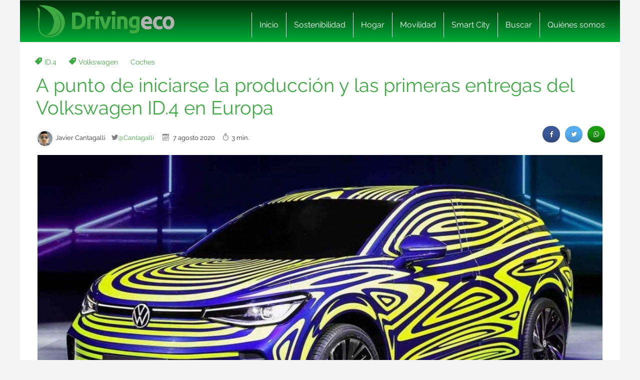

--- FILE ---
content_type: text/html; charset=UTF-8
request_url: https://www.drivingeco.com/inicio-produccion-entregas-volkswagen-id-4-europa/
body_size: 20582
content:
<!DOCTYPE html>
<html lang="es">
<html xmlns="https://www.w3.org/1999/xhtml" xmlns:og="https://ogp.me/ns#" xmlns:fb="https://www.facebook.com/2008/fbml">
	<head><meta charset="utf-8"><script>if(navigator.userAgent.match(/MSIE|Internet Explorer/i)||navigator.userAgent.match(/Trident\/7\..*?rv:11/i)){var href=document.location.href;if(!href.match(/[?&]nowprocket/)){if(href.indexOf("?")==-1){if(href.indexOf("#")==-1){document.location.href=href+"?nowprocket=1"}else{document.location.href=href.replace("#","?nowprocket=1#")}}else{if(href.indexOf("#")==-1){document.location.href=href+"&nowprocket=1"}else{document.location.href=href.replace("#","&nowprocket=1#")}}}}</script><script>(()=>{class RocketLazyLoadScripts{constructor(){this.v="2.0.3",this.userEvents=["keydown","keyup","mousedown","mouseup","mousemove","mouseover","mouseenter","mouseout","mouseleave","touchmove","touchstart","touchend","touchcancel","wheel","click","dblclick","input","visibilitychange"],this.attributeEvents=["onblur","onclick","oncontextmenu","ondblclick","onfocus","onmousedown","onmouseenter","onmouseleave","onmousemove","onmouseout","onmouseover","onmouseup","onmousewheel","onscroll","onsubmit"]}async t(){this.i(),this.o(),/iP(ad|hone)/.test(navigator.userAgent)&&this.h(),this.u(),this.l(this),this.m(),this.k(this),this.p(this),this._(),await Promise.all([this.R(),this.L()]),this.lastBreath=Date.now(),this.S(this),this.P(),this.D(),this.O(),this.M(),await this.C(this.delayedScripts.normal),await this.C(this.delayedScripts.defer),await this.C(this.delayedScripts.async),this.F("domReady"),await this.T(),await this.j(),await this.I(),this.F("windowLoad"),await this.A(),window.dispatchEvent(new Event("rocket-allScriptsLoaded")),this.everythingLoaded=!0,this.lastTouchEnd&&await new Promise((t=>setTimeout(t,500-Date.now()+this.lastTouchEnd))),this.H(),this.F("all"),this.U(),this.W()}i(){this.CSPIssue=sessionStorage.getItem("rocketCSPIssue"),document.addEventListener("securitypolicyviolation",(t=>{this.CSPIssue||"script-src-elem"!==t.violatedDirective||"data"!==t.blockedURI||(this.CSPIssue=!0,sessionStorage.setItem("rocketCSPIssue",!0))}),{isRocket:!0})}o(){window.addEventListener("pageshow",(t=>{this.persisted=t.persisted,this.realWindowLoadedFired=!0}),{isRocket:!0}),window.addEventListener("pagehide",(()=>{this.onFirstUserAction=null}),{isRocket:!0})}h(){let t;function e(e){t=e}window.addEventListener("touchstart",e,{isRocket:!0}),window.addEventListener("touchend",(function i(o){Math.abs(o.changedTouches[0].pageX-t.changedTouches[0].pageX)<10&&Math.abs(o.changedTouches[0].pageY-t.changedTouches[0].pageY)<10&&o.timeStamp-t.timeStamp<200&&(o.target.dispatchEvent(new PointerEvent("click",{target:o.target,bubbles:!0,cancelable:!0,detail:1})),event.preventDefault(),window.removeEventListener("touchstart",e,{isRocket:!0}),window.removeEventListener("touchend",i,{isRocket:!0}))}),{isRocket:!0})}q(t){this.userActionTriggered||("mousemove"!==t.type||this.firstMousemoveIgnored?"keyup"===t.type||"mouseover"===t.type||"mouseout"===t.type||(this.userActionTriggered=!0,this.onFirstUserAction&&this.onFirstUserAction()):this.firstMousemoveIgnored=!0),"click"===t.type&&t.preventDefault(),this.savedUserEvents.length>0&&(t.stopPropagation(),t.stopImmediatePropagation()),"touchstart"===this.lastEvent&&"touchend"===t.type&&(this.lastTouchEnd=Date.now()),"click"===t.type&&(this.lastTouchEnd=0),this.lastEvent=t.type,this.savedUserEvents.push(t)}u(){this.savedUserEvents=[],this.userEventHandler=this.q.bind(this),this.userEvents.forEach((t=>window.addEventListener(t,this.userEventHandler,{passive:!1,isRocket:!0})))}U(){this.userEvents.forEach((t=>window.removeEventListener(t,this.userEventHandler,{passive:!1,isRocket:!0}))),this.savedUserEvents.forEach((t=>{t.target.dispatchEvent(new window[t.constructor.name](t.type,t))}))}m(){this.eventsMutationObserver=new MutationObserver((t=>{const e="return false";for(const i of t){if("attributes"===i.type){const t=i.target.getAttribute(i.attributeName);t&&t!==e&&(i.target.setAttribute("data-rocket-"+i.attributeName,t),i.target["rocket"+i.attributeName]=new Function("event",t),i.target.setAttribute(i.attributeName,e))}"childList"===i.type&&i.addedNodes.forEach((t=>{if(t.nodeType===Node.ELEMENT_NODE)for(const i of t.attributes)this.attributeEvents.includes(i.name)&&i.value&&""!==i.value&&(t.setAttribute("data-rocket-"+i.name,i.value),t["rocket"+i.name]=new Function("event",i.value),t.setAttribute(i.name,e))}))}})),this.eventsMutationObserver.observe(document,{subtree:!0,childList:!0,attributeFilter:this.attributeEvents})}H(){this.eventsMutationObserver.disconnect(),this.attributeEvents.forEach((t=>{document.querySelectorAll("[data-rocket-"+t+"]").forEach((e=>{e.setAttribute(t,e.getAttribute("data-rocket-"+t)),e.removeAttribute("data-rocket-"+t)}))}))}k(t){Object.defineProperty(HTMLElement.prototype,"onclick",{get(){return this.rocketonclick||null},set(e){this.rocketonclick=e,this.setAttribute(t.everythingLoaded?"onclick":"data-rocket-onclick","this.rocketonclick(event)")}})}S(t){function e(e,i){let o=e[i];e[i]=null,Object.defineProperty(e,i,{get:()=>o,set(s){t.everythingLoaded?o=s:e["rocket"+i]=o=s}})}e(document,"onreadystatechange"),e(window,"onload"),e(window,"onpageshow");try{Object.defineProperty(document,"readyState",{get:()=>t.rocketReadyState,set(e){t.rocketReadyState=e},configurable:!0}),document.readyState="loading"}catch(t){console.log("WPRocket DJE readyState conflict, bypassing")}}l(t){this.originalAddEventListener=EventTarget.prototype.addEventListener,this.originalRemoveEventListener=EventTarget.prototype.removeEventListener,this.savedEventListeners=[],EventTarget.prototype.addEventListener=function(e,i,o){o&&o.isRocket||!t.B(e,this)&&!t.userEvents.includes(e)||t.B(e,this)&&!t.userActionTriggered||e.startsWith("rocket-")||t.everythingLoaded?t.originalAddEventListener.call(this,e,i,o):t.savedEventListeners.push({target:this,remove:!1,type:e,func:i,options:o})},EventTarget.prototype.removeEventListener=function(e,i,o){o&&o.isRocket||!t.B(e,this)&&!t.userEvents.includes(e)||t.B(e,this)&&!t.userActionTriggered||e.startsWith("rocket-")||t.everythingLoaded?t.originalRemoveEventListener.call(this,e,i,o):t.savedEventListeners.push({target:this,remove:!0,type:e,func:i,options:o})}}F(t){"all"===t&&(EventTarget.prototype.addEventListener=this.originalAddEventListener,EventTarget.prototype.removeEventListener=this.originalRemoveEventListener),this.savedEventListeners=this.savedEventListeners.filter((e=>{let i=e.type,o=e.target||window;return"domReady"===t&&"DOMContentLoaded"!==i&&"readystatechange"!==i||("windowLoad"===t&&"load"!==i&&"readystatechange"!==i&&"pageshow"!==i||(this.B(i,o)&&(i="rocket-"+i),e.remove?o.removeEventListener(i,e.func,e.options):o.addEventListener(i,e.func,e.options),!1))}))}p(t){let e;function i(e){return t.everythingLoaded?e:e.split(" ").map((t=>"load"===t||t.startsWith("load.")?"rocket-jquery-load":t)).join(" ")}function o(o){function s(e){const s=o.fn[e];o.fn[e]=o.fn.init.prototype[e]=function(){return this[0]===window&&t.userActionTriggered&&("string"==typeof arguments[0]||arguments[0]instanceof String?arguments[0]=i(arguments[0]):"object"==typeof arguments[0]&&Object.keys(arguments[0]).forEach((t=>{const e=arguments[0][t];delete arguments[0][t],arguments[0][i(t)]=e}))),s.apply(this,arguments),this}}if(o&&o.fn&&!t.allJQueries.includes(o)){const e={DOMContentLoaded:[],"rocket-DOMContentLoaded":[]};for(const t in e)document.addEventListener(t,(()=>{e[t].forEach((t=>t()))}),{isRocket:!0});o.fn.ready=o.fn.init.prototype.ready=function(i){function s(){parseInt(o.fn.jquery)>2?setTimeout((()=>i.bind(document)(o))):i.bind(document)(o)}return t.realDomReadyFired?!t.userActionTriggered||t.fauxDomReadyFired?s():e["rocket-DOMContentLoaded"].push(s):e.DOMContentLoaded.push(s),o([])},s("on"),s("one"),s("off"),t.allJQueries.push(o)}e=o}t.allJQueries=[],o(window.jQuery),Object.defineProperty(window,"jQuery",{get:()=>e,set(t){o(t)}})}P(){const t=new Map;document.write=document.writeln=function(e){const i=document.currentScript,o=document.createRange(),s=i.parentElement;let n=t.get(i);void 0===n&&(n=i.nextSibling,t.set(i,n));const c=document.createDocumentFragment();o.setStart(c,0),c.appendChild(o.createContextualFragment(e)),s.insertBefore(c,n)}}async R(){return new Promise((t=>{this.userActionTriggered?t():this.onFirstUserAction=t}))}async L(){return new Promise((t=>{document.addEventListener("DOMContentLoaded",(()=>{this.realDomReadyFired=!0,t()}),{isRocket:!0})}))}async I(){return this.realWindowLoadedFired?Promise.resolve():new Promise((t=>{window.addEventListener("load",t,{isRocket:!0})}))}M(){this.pendingScripts=[];this.scriptsMutationObserver=new MutationObserver((t=>{for(const e of t)e.addedNodes.forEach((t=>{"SCRIPT"!==t.tagName||t.noModule||t.isWPRocket||this.pendingScripts.push({script:t,promise:new Promise((e=>{const i=()=>{const i=this.pendingScripts.findIndex((e=>e.script===t));i>=0&&this.pendingScripts.splice(i,1),e()};t.addEventListener("load",i,{isRocket:!0}),t.addEventListener("error",i,{isRocket:!0}),setTimeout(i,1e3)}))})}))})),this.scriptsMutationObserver.observe(document,{childList:!0,subtree:!0})}async j(){await this.J(),this.pendingScripts.length?(await this.pendingScripts[0].promise,await this.j()):this.scriptsMutationObserver.disconnect()}D(){this.delayedScripts={normal:[],async:[],defer:[]},document.querySelectorAll("script[type$=rocketlazyloadscript]").forEach((t=>{t.hasAttribute("data-rocket-src")?t.hasAttribute("async")&&!1!==t.async?this.delayedScripts.async.push(t):t.hasAttribute("defer")&&!1!==t.defer||"module"===t.getAttribute("data-rocket-type")?this.delayedScripts.defer.push(t):this.delayedScripts.normal.push(t):this.delayedScripts.normal.push(t)}))}async _(){await this.L();let t=[];document.querySelectorAll("script[type$=rocketlazyloadscript][data-rocket-src]").forEach((e=>{let i=e.getAttribute("data-rocket-src");if(i&&!i.startsWith("data:")){i.startsWith("//")&&(i=location.protocol+i);try{const o=new URL(i).origin;o!==location.origin&&t.push({src:o,crossOrigin:e.crossOrigin||"module"===e.getAttribute("data-rocket-type")})}catch(t){}}})),t=[...new Map(t.map((t=>[JSON.stringify(t),t]))).values()],this.N(t,"preconnect")}async $(t){if(await this.G(),!0!==t.noModule||!("noModule"in HTMLScriptElement.prototype))return new Promise((e=>{let i;function o(){(i||t).setAttribute("data-rocket-status","executed"),e()}try{if(navigator.userAgent.includes("Firefox/")||""===navigator.vendor||this.CSPIssue)i=document.createElement("script"),[...t.attributes].forEach((t=>{let e=t.nodeName;"type"!==e&&("data-rocket-type"===e&&(e="type"),"data-rocket-src"===e&&(e="src"),i.setAttribute(e,t.nodeValue))})),t.text&&(i.text=t.text),t.nonce&&(i.nonce=t.nonce),i.hasAttribute("src")?(i.addEventListener("load",o,{isRocket:!0}),i.addEventListener("error",(()=>{i.setAttribute("data-rocket-status","failed-network"),e()}),{isRocket:!0}),setTimeout((()=>{i.isConnected||e()}),1)):(i.text=t.text,o()),i.isWPRocket=!0,t.parentNode.replaceChild(i,t);else{const i=t.getAttribute("data-rocket-type"),s=t.getAttribute("data-rocket-src");i?(t.type=i,t.removeAttribute("data-rocket-type")):t.removeAttribute("type"),t.addEventListener("load",o,{isRocket:!0}),t.addEventListener("error",(i=>{this.CSPIssue&&i.target.src.startsWith("data:")?(console.log("WPRocket: CSP fallback activated"),t.removeAttribute("src"),this.$(t).then(e)):(t.setAttribute("data-rocket-status","failed-network"),e())}),{isRocket:!0}),s?(t.fetchPriority="high",t.removeAttribute("data-rocket-src"),t.src=s):t.src="data:text/javascript;base64,"+window.btoa(unescape(encodeURIComponent(t.text)))}}catch(i){t.setAttribute("data-rocket-status","failed-transform"),e()}}));t.setAttribute("data-rocket-status","skipped")}async C(t){const e=t.shift();return e?(e.isConnected&&await this.$(e),this.C(t)):Promise.resolve()}O(){this.N([...this.delayedScripts.normal,...this.delayedScripts.defer,...this.delayedScripts.async],"preload")}N(t,e){this.trash=this.trash||[];let i=!0;var o=document.createDocumentFragment();t.forEach((t=>{const s=t.getAttribute&&t.getAttribute("data-rocket-src")||t.src;if(s&&!s.startsWith("data:")){const n=document.createElement("link");n.href=s,n.rel=e,"preconnect"!==e&&(n.as="script",n.fetchPriority=i?"high":"low"),t.getAttribute&&"module"===t.getAttribute("data-rocket-type")&&(n.crossOrigin=!0),t.crossOrigin&&(n.crossOrigin=t.crossOrigin),t.integrity&&(n.integrity=t.integrity),t.nonce&&(n.nonce=t.nonce),o.appendChild(n),this.trash.push(n),i=!1}})),document.head.appendChild(o)}W(){this.trash.forEach((t=>t.remove()))}async T(){try{document.readyState="interactive"}catch(t){}this.fauxDomReadyFired=!0;try{await this.G(),document.dispatchEvent(new Event("rocket-readystatechange")),await this.G(),document.rocketonreadystatechange&&document.rocketonreadystatechange(),await this.G(),document.dispatchEvent(new Event("rocket-DOMContentLoaded")),await this.G(),window.dispatchEvent(new Event("rocket-DOMContentLoaded"))}catch(t){console.error(t)}}async A(){try{document.readyState="complete"}catch(t){}try{await this.G(),document.dispatchEvent(new Event("rocket-readystatechange")),await this.G(),document.rocketonreadystatechange&&document.rocketonreadystatechange(),await this.G(),window.dispatchEvent(new Event("rocket-load")),await this.G(),window.rocketonload&&window.rocketonload(),await this.G(),this.allJQueries.forEach((t=>t(window).trigger("rocket-jquery-load"))),await this.G();const t=new Event("rocket-pageshow");t.persisted=this.persisted,window.dispatchEvent(t),await this.G(),window.rocketonpageshow&&window.rocketonpageshow({persisted:this.persisted})}catch(t){console.error(t)}}async G(){Date.now()-this.lastBreath>45&&(await this.J(),this.lastBreath=Date.now())}async J(){return document.hidden?new Promise((t=>setTimeout(t))):new Promise((t=>requestAnimationFrame(t)))}B(t,e){return e===document&&"readystatechange"===t||(e===document&&"DOMContentLoaded"===t||(e===window&&"DOMContentLoaded"===t||(e===window&&"load"===t||e===window&&"pageshow"===t)))}static run(){(new RocketLazyLoadScripts).t()}}RocketLazyLoadScripts.run()})();</script>
    
    <meta http-equiv="X-UA-Compatible" content="IE=edge">
    <meta name="viewport" content="width=device-width, initial-scale=1, maximum-scale=1">

    <meta name='robots' content='index, follow, max-image-preview:large, max-snippet:-1, max-video-preview:-1' />
	<style>img:is([sizes="auto" i], [sizes^="auto," i]) { contain-intrinsic-size: 3000px 1500px }</style>
	<meta name="uri-translation" content="on" /><link rel="alternate" hreflang="es" href="https://www.drivingeco.com/inicio-produccion-entregas-volkswagen-id-4-europa/" />
<link rel="alternate" hreflang="ar" href="https://www.drivingeco.com/ar/inicio-produccion-entregas-volkswagen-id-4-europa/" />
<link rel="alternate" hreflang="eu" href="https://www.drivingeco.com/eu/inicio-produccion-entregas-volkswagen-id-4-europa/" />
<link rel="alternate" hreflang="be" href="https://www.drivingeco.com/be/inicio-produccion-entregas-volkswagen-id-4-europa/" />
<link rel="alternate" hreflang="ca" href="https://www.drivingeco.com/ca/inicio-produccion-entregas-volkswagen-id-4-europa/" />
<link rel="alternate" hreflang="zh-CN" href="https://www.drivingeco.com/zh-CN/inicio-produccion-entregas-volkswagen-id-4-europa/" />
<link rel="alternate" hreflang="zh-TW" href="https://www.drivingeco.com/zh-TW/inicio-produccion-entregas-volkswagen-id-4-europa/" />
<link rel="alternate" hreflang="hr" href="https://www.drivingeco.com/hr/inicio-produccion-entregas-volkswagen-id-4-europa/" />
<link rel="alternate" hreflang="cs" href="https://www.drivingeco.com/cs/inicio-produccion-entregas-volkswagen-id-4-europa/" />
<link rel="alternate" hreflang="da" href="https://www.drivingeco.com/da/inicio-produccion-entregas-volkswagen-id-4-europa/" />
<link rel="alternate" hreflang="nl" href="https://www.drivingeco.com/nl/inicio-produccion-entregas-volkswagen-id-4-europa/" />
<link rel="alternate" hreflang="en" href="https://www.drivingeco.com/en/inicio-produccion-entregas-volkswagen-id-4-europa/" />
<link rel="alternate" hreflang="et" href="https://www.drivingeco.com/et/inicio-produccion-entregas-volkswagen-id-4-europa/" />
<link rel="alternate" hreflang="fr" href="https://www.drivingeco.com/fr/inicio-produccion-entregas-volkswagen-id-4-europa/" />
<link rel="alternate" hreflang="gl" href="https://www.drivingeco.com/gl/inicio-produccion-entregas-volkswagen-id-4-europa/" />
<link rel="alternate" hreflang="de" href="https://www.drivingeco.com/de/inicio-produccion-entregas-volkswagen-id-4-europa/" />
<link rel="alternate" hreflang="hu" href="https://www.drivingeco.com/hu/inicio-produccion-entregas-volkswagen-id-4-europa/" />
<link rel="alternate" hreflang="it" href="https://www.drivingeco.com/it/inicio-produccion-entregas-volkswagen-id-4-europa/" />
<link rel="alternate" hreflang="ja" href="https://www.drivingeco.com/ja/inicio-produccion-entregas-volkswagen-id-4-europa/" />
<link rel="alternate" hreflang="ko" href="https://www.drivingeco.com/ko/inicio-produccion-entregas-volkswagen-id-4-europa/" />
<link rel="alternate" hreflang="ku" href="https://www.drivingeco.com/ku/inicio-produccion-entregas-volkswagen-id-4-europa/" />
<link rel="alternate" hreflang="pl" href="https://www.drivingeco.com/pl/inicio-produccion-entregas-volkswagen-id-4-europa/" />
<link rel="alternate" hreflang="pt" href="https://www.drivingeco.com/pt/inicio-produccion-entregas-volkswagen-id-4-europa/" />
<link rel="alternate" hreflang="pa" href="https://www.drivingeco.com/pa/inicio-produccion-entregas-volkswagen-id-4-europa/" />
<link rel="alternate" hreflang="ro" href="https://www.drivingeco.com/ro/inicio-produccion-entregas-volkswagen-id-4-europa/" />
<link rel="alternate" hreflang="ru" href="https://www.drivingeco.com/ru/inicio-produccion-entregas-volkswagen-id-4-europa/" />
<link rel="alternate" hreflang="sk" href="https://www.drivingeco.com/sk/inicio-produccion-entregas-volkswagen-id-4-europa/" />
<link rel="alternate" hreflang="sl" href="https://www.drivingeco.com/sl/inicio-produccion-entregas-volkswagen-id-4-europa/" />
<link rel="alternate" hreflang="tr" href="https://www.drivingeco.com/tr/inicio-produccion-entregas-volkswagen-id-4-europa/" />

	<!-- This site is optimized with the Yoast SEO plugin v25.1 - https://yoast.com/wordpress/plugins/seo/ -->
	<title>A punto de iniciarse la producción y las entregas del Volkswagen ID.4</title>
	<meta name="description" content="El segundo vehículo eléctrico de Volkswagen perteneciente a la familia ID está mucho más cerca de hacerse realidad de lo que probablemente esperabas." />
	<link rel="canonical" href="https://www.drivingeco.com/inicio-produccion-entregas-volkswagen-id-4-europa/" />
	<meta property="og:locale" content="es_ES" />
	<meta property="og:type" content="article" />
	<meta property="og:title" content="A punto de iniciarse la producción y las entregas del Volkswagen ID.4" />
	<meta property="og:description" content="El segundo vehículo eléctrico de Volkswagen perteneciente a la familia ID está mucho más cerca de hacerse realidad de lo que probablemente esperabas." />
	<meta property="og:url" content="https://www.drivingeco.com/inicio-produccion-entregas-volkswagen-id-4-europa/" />
	<meta property="og:site_name" content="Driving ECO" />
	<meta property="article:published_time" content="2020-08-07T06:34:16+00:00" />
	<meta property="article:modified_time" content="2020-08-07T11:57:25+00:00" />
	<meta property="og:image" content="https://i.bstr.es/drivingeco/2020/08/Volkswagen-ID-4-Proto.jpg" />
	<meta property="og:image:width" content="1920" />
	<meta property="og:image:height" content="1080" />
	<meta property="og:image:type" content="image/jpeg" />
	<meta name="author" content="Javier Cantagalli" />
	<meta name="twitter:card" content="summary_large_image" />
	<meta name="twitter:creator" content="@Cantagalli" />
	<meta name="twitter:label1" content="Written by" />
	<meta name="twitter:data1" content="Javier Cantagalli" />
	<meta name="twitter:label2" content="Est. reading time" />
	<meta name="twitter:data2" content="3 minutos" />
	<script type="application/ld+json" class="yoast-schema-graph">{"@context":"https://schema.org","@graph":[{"@type":"WebPage","@id":"https://www.drivingeco.com/inicio-produccion-entregas-volkswagen-id-4-europa/","url":"https://www.drivingeco.com/inicio-produccion-entregas-volkswagen-id-4-europa/","name":"A punto de iniciarse la producción y las entregas del Volkswagen ID.4","isPartOf":{"@id":"https://www.drivingeco.com/#website"},"primaryImageOfPage":{"@id":"https://www.drivingeco.com/inicio-produccion-entregas-volkswagen-id-4-europa/#primaryimage"},"image":{"@id":"https://www.drivingeco.com/inicio-produccion-entregas-volkswagen-id-4-europa/#primaryimage"},"thumbnailUrl":"https://i.bstr.es/drivingeco/2020/08/Volkswagen-ID-4-Proto.jpg","datePublished":"2020-08-07T06:34:16+00:00","dateModified":"2020-08-07T11:57:25+00:00","author":{"@id":"https://www.drivingeco.com/#/schema/person/a1e763aeef06335d35964698bef86c57"},"description":"El segundo vehículo eléctrico de Volkswagen perteneciente a la familia ID está mucho más cerca de hacerse realidad de lo que probablemente esperabas.","breadcrumb":{"@id":"https://www.drivingeco.com/inicio-produccion-entregas-volkswagen-id-4-europa/#breadcrumb"},"inLanguage":"es","potentialAction":[{"@type":"ReadAction","target":["https://www.drivingeco.com/inicio-produccion-entregas-volkswagen-id-4-europa/"]}]},{"@type":"ImageObject","inLanguage":"es","@id":"https://www.drivingeco.com/inicio-produccion-entregas-volkswagen-id-4-europa/#primaryimage","url":"https://i.bstr.es/drivingeco/2020/08/Volkswagen-ID-4-Proto.jpg","contentUrl":"https://i.bstr.es/drivingeco/2020/08/Volkswagen-ID-4-Proto.jpg","width":1920,"height":1080,"caption":"Volkswagen Id 4 Proto"},{"@type":"BreadcrumbList","@id":"https://www.drivingeco.com/inicio-produccion-entregas-volkswagen-id-4-europa/#breadcrumb","itemListElement":[{"@type":"ListItem","position":1,"name":"Home","item":"https://www.drivingeco.com/"},{"@type":"ListItem","position":2,"name":"A punto de iniciarse la producción y las primeras entregas del Volkswagen ID.4 en Europa"}]},{"@type":"WebSite","@id":"https://www.drivingeco.com/#website","url":"https://www.drivingeco.com/","name":"Driving ECO","description":"","potentialAction":[{"@type":"SearchAction","target":{"@type":"EntryPoint","urlTemplate":"https://www.drivingeco.com/?s={search_term_string}"},"query-input":{"@type":"PropertyValueSpecification","valueRequired":true,"valueName":"search_term_string"}}],"inLanguage":"es"},{"@type":"Person","@id":"https://www.drivingeco.com/#/schema/person/a1e763aeef06335d35964698bef86c57","name":"Javier Cantagalli","image":{"@type":"ImageObject","inLanguage":"es","@id":"https://www.drivingeco.com/#/schema/person/image/","url":"https://secure.gravatar.com/avatar/00e65e7ad9671c1b62180ec15d9186d4159be321a66ae20ccfbdd8f33991bd85?s=96&d=mm&r=g","contentUrl":"https://secure.gravatar.com/avatar/00e65e7ad9671c1b62180ec15d9186d4159be321a66ae20ccfbdd8f33991bd85?s=96&d=mm&r=g","caption":"Javier Cantagalli"},"sameAs":["https://x.com/Cantagalli"],"url":"https://www.drivingeco.com/author/jsunyer/"}]}</script>
	<!-- / Yoast SEO plugin. -->


<link rel='dns-prefetch' href='//i.bstr.es' />

<style id='wp-emoji-styles-inline-css' type='text/css'>

	img.wp-smiley, img.emoji {
		display: inline !important;
		border: none !important;
		box-shadow: none !important;
		height: 1em !important;
		width: 1em !important;
		margin: 0 0.07em !important;
		vertical-align: -0.1em !important;
		background: none !important;
		padding: 0 !important;
	}
</style>
<link rel='stylesheet' id='wp-block-library-css' href='https://www.drivingeco.com/wp-includes/css/dist/block-library/style.min.css?ver=6.8.1' type='text/css' media='all' />
<style id='classic-theme-styles-inline-css' type='text/css'>
/*! This file is auto-generated */
.wp-block-button__link{color:#fff;background-color:#32373c;border-radius:9999px;box-shadow:none;text-decoration:none;padding:calc(.667em + 2px) calc(1.333em + 2px);font-size:1.125em}.wp-block-file__button{background:#32373c;color:#fff;text-decoration:none}
</style>
<style id='global-styles-inline-css' type='text/css'>
:root{--wp--preset--aspect-ratio--square: 1;--wp--preset--aspect-ratio--4-3: 4/3;--wp--preset--aspect-ratio--3-4: 3/4;--wp--preset--aspect-ratio--3-2: 3/2;--wp--preset--aspect-ratio--2-3: 2/3;--wp--preset--aspect-ratio--16-9: 16/9;--wp--preset--aspect-ratio--9-16: 9/16;--wp--preset--color--black: #000000;--wp--preset--color--cyan-bluish-gray: #abb8c3;--wp--preset--color--white: #ffffff;--wp--preset--color--pale-pink: #f78da7;--wp--preset--color--vivid-red: #cf2e2e;--wp--preset--color--luminous-vivid-orange: #ff6900;--wp--preset--color--luminous-vivid-amber: #fcb900;--wp--preset--color--light-green-cyan: #7bdcb5;--wp--preset--color--vivid-green-cyan: #00d084;--wp--preset--color--pale-cyan-blue: #8ed1fc;--wp--preset--color--vivid-cyan-blue: #0693e3;--wp--preset--color--vivid-purple: #9b51e0;--wp--preset--gradient--vivid-cyan-blue-to-vivid-purple: linear-gradient(135deg,rgba(6,147,227,1) 0%,rgb(155,81,224) 100%);--wp--preset--gradient--light-green-cyan-to-vivid-green-cyan: linear-gradient(135deg,rgb(122,220,180) 0%,rgb(0,208,130) 100%);--wp--preset--gradient--luminous-vivid-amber-to-luminous-vivid-orange: linear-gradient(135deg,rgba(252,185,0,1) 0%,rgba(255,105,0,1) 100%);--wp--preset--gradient--luminous-vivid-orange-to-vivid-red: linear-gradient(135deg,rgba(255,105,0,1) 0%,rgb(207,46,46) 100%);--wp--preset--gradient--very-light-gray-to-cyan-bluish-gray: linear-gradient(135deg,rgb(238,238,238) 0%,rgb(169,184,195) 100%);--wp--preset--gradient--cool-to-warm-spectrum: linear-gradient(135deg,rgb(74,234,220) 0%,rgb(151,120,209) 20%,rgb(207,42,186) 40%,rgb(238,44,130) 60%,rgb(251,105,98) 80%,rgb(254,248,76) 100%);--wp--preset--gradient--blush-light-purple: linear-gradient(135deg,rgb(255,206,236) 0%,rgb(152,150,240) 100%);--wp--preset--gradient--blush-bordeaux: linear-gradient(135deg,rgb(254,205,165) 0%,rgb(254,45,45) 50%,rgb(107,0,62) 100%);--wp--preset--gradient--luminous-dusk: linear-gradient(135deg,rgb(255,203,112) 0%,rgb(199,81,192) 50%,rgb(65,88,208) 100%);--wp--preset--gradient--pale-ocean: linear-gradient(135deg,rgb(255,245,203) 0%,rgb(182,227,212) 50%,rgb(51,167,181) 100%);--wp--preset--gradient--electric-grass: linear-gradient(135deg,rgb(202,248,128) 0%,rgb(113,206,126) 100%);--wp--preset--gradient--midnight: linear-gradient(135deg,rgb(2,3,129) 0%,rgb(40,116,252) 100%);--wp--preset--font-size--small: 13px;--wp--preset--font-size--medium: 20px;--wp--preset--font-size--large: 36px;--wp--preset--font-size--x-large: 42px;--wp--preset--spacing--20: 0.44rem;--wp--preset--spacing--30: 0.67rem;--wp--preset--spacing--40: 1rem;--wp--preset--spacing--50: 1.5rem;--wp--preset--spacing--60: 2.25rem;--wp--preset--spacing--70: 3.38rem;--wp--preset--spacing--80: 5.06rem;--wp--preset--shadow--natural: 6px 6px 9px rgba(0, 0, 0, 0.2);--wp--preset--shadow--deep: 12px 12px 50px rgba(0, 0, 0, 0.4);--wp--preset--shadow--sharp: 6px 6px 0px rgba(0, 0, 0, 0.2);--wp--preset--shadow--outlined: 6px 6px 0px -3px rgba(255, 255, 255, 1), 6px 6px rgba(0, 0, 0, 1);--wp--preset--shadow--crisp: 6px 6px 0px rgba(0, 0, 0, 1);}:where(.is-layout-flex){gap: 0.5em;}:where(.is-layout-grid){gap: 0.5em;}body .is-layout-flex{display: flex;}.is-layout-flex{flex-wrap: wrap;align-items: center;}.is-layout-flex > :is(*, div){margin: 0;}body .is-layout-grid{display: grid;}.is-layout-grid > :is(*, div){margin: 0;}:where(.wp-block-columns.is-layout-flex){gap: 2em;}:where(.wp-block-columns.is-layout-grid){gap: 2em;}:where(.wp-block-post-template.is-layout-flex){gap: 1.25em;}:where(.wp-block-post-template.is-layout-grid){gap: 1.25em;}.has-black-color{color: var(--wp--preset--color--black) !important;}.has-cyan-bluish-gray-color{color: var(--wp--preset--color--cyan-bluish-gray) !important;}.has-white-color{color: var(--wp--preset--color--white) !important;}.has-pale-pink-color{color: var(--wp--preset--color--pale-pink) !important;}.has-vivid-red-color{color: var(--wp--preset--color--vivid-red) !important;}.has-luminous-vivid-orange-color{color: var(--wp--preset--color--luminous-vivid-orange) !important;}.has-luminous-vivid-amber-color{color: var(--wp--preset--color--luminous-vivid-amber) !important;}.has-light-green-cyan-color{color: var(--wp--preset--color--light-green-cyan) !important;}.has-vivid-green-cyan-color{color: var(--wp--preset--color--vivid-green-cyan) !important;}.has-pale-cyan-blue-color{color: var(--wp--preset--color--pale-cyan-blue) !important;}.has-vivid-cyan-blue-color{color: var(--wp--preset--color--vivid-cyan-blue) !important;}.has-vivid-purple-color{color: var(--wp--preset--color--vivid-purple) !important;}.has-black-background-color{background-color: var(--wp--preset--color--black) !important;}.has-cyan-bluish-gray-background-color{background-color: var(--wp--preset--color--cyan-bluish-gray) !important;}.has-white-background-color{background-color: var(--wp--preset--color--white) !important;}.has-pale-pink-background-color{background-color: var(--wp--preset--color--pale-pink) !important;}.has-vivid-red-background-color{background-color: var(--wp--preset--color--vivid-red) !important;}.has-luminous-vivid-orange-background-color{background-color: var(--wp--preset--color--luminous-vivid-orange) !important;}.has-luminous-vivid-amber-background-color{background-color: var(--wp--preset--color--luminous-vivid-amber) !important;}.has-light-green-cyan-background-color{background-color: var(--wp--preset--color--light-green-cyan) !important;}.has-vivid-green-cyan-background-color{background-color: var(--wp--preset--color--vivid-green-cyan) !important;}.has-pale-cyan-blue-background-color{background-color: var(--wp--preset--color--pale-cyan-blue) !important;}.has-vivid-cyan-blue-background-color{background-color: var(--wp--preset--color--vivid-cyan-blue) !important;}.has-vivid-purple-background-color{background-color: var(--wp--preset--color--vivid-purple) !important;}.has-black-border-color{border-color: var(--wp--preset--color--black) !important;}.has-cyan-bluish-gray-border-color{border-color: var(--wp--preset--color--cyan-bluish-gray) !important;}.has-white-border-color{border-color: var(--wp--preset--color--white) !important;}.has-pale-pink-border-color{border-color: var(--wp--preset--color--pale-pink) !important;}.has-vivid-red-border-color{border-color: var(--wp--preset--color--vivid-red) !important;}.has-luminous-vivid-orange-border-color{border-color: var(--wp--preset--color--luminous-vivid-orange) !important;}.has-luminous-vivid-amber-border-color{border-color: var(--wp--preset--color--luminous-vivid-amber) !important;}.has-light-green-cyan-border-color{border-color: var(--wp--preset--color--light-green-cyan) !important;}.has-vivid-green-cyan-border-color{border-color: var(--wp--preset--color--vivid-green-cyan) !important;}.has-pale-cyan-blue-border-color{border-color: var(--wp--preset--color--pale-cyan-blue) !important;}.has-vivid-cyan-blue-border-color{border-color: var(--wp--preset--color--vivid-cyan-blue) !important;}.has-vivid-purple-border-color{border-color: var(--wp--preset--color--vivid-purple) !important;}.has-vivid-cyan-blue-to-vivid-purple-gradient-background{background: var(--wp--preset--gradient--vivid-cyan-blue-to-vivid-purple) !important;}.has-light-green-cyan-to-vivid-green-cyan-gradient-background{background: var(--wp--preset--gradient--light-green-cyan-to-vivid-green-cyan) !important;}.has-luminous-vivid-amber-to-luminous-vivid-orange-gradient-background{background: var(--wp--preset--gradient--luminous-vivid-amber-to-luminous-vivid-orange) !important;}.has-luminous-vivid-orange-to-vivid-red-gradient-background{background: var(--wp--preset--gradient--luminous-vivid-orange-to-vivid-red) !important;}.has-very-light-gray-to-cyan-bluish-gray-gradient-background{background: var(--wp--preset--gradient--very-light-gray-to-cyan-bluish-gray) !important;}.has-cool-to-warm-spectrum-gradient-background{background: var(--wp--preset--gradient--cool-to-warm-spectrum) !important;}.has-blush-light-purple-gradient-background{background: var(--wp--preset--gradient--blush-light-purple) !important;}.has-blush-bordeaux-gradient-background{background: var(--wp--preset--gradient--blush-bordeaux) !important;}.has-luminous-dusk-gradient-background{background: var(--wp--preset--gradient--luminous-dusk) !important;}.has-pale-ocean-gradient-background{background: var(--wp--preset--gradient--pale-ocean) !important;}.has-electric-grass-gradient-background{background: var(--wp--preset--gradient--electric-grass) !important;}.has-midnight-gradient-background{background: var(--wp--preset--gradient--midnight) !important;}.has-small-font-size{font-size: var(--wp--preset--font-size--small) !important;}.has-medium-font-size{font-size: var(--wp--preset--font-size--medium) !important;}.has-large-font-size{font-size: var(--wp--preset--font-size--large) !important;}.has-x-large-font-size{font-size: var(--wp--preset--font-size--x-large) !important;}
:where(.wp-block-post-template.is-layout-flex){gap: 1.25em;}:where(.wp-block-post-template.is-layout-grid){gap: 1.25em;}
:where(.wp-block-columns.is-layout-flex){gap: 2em;}:where(.wp-block-columns.is-layout-grid){gap: 2em;}
:root :where(.wp-block-pullquote){font-size: 1.5em;line-height: 1.6;}
</style>
<style id='rocket-lazyload-inline-css' type='text/css'>
.rll-youtube-player{position:relative;padding-bottom:56.23%;height:0;overflow:hidden;max-width:100%;}.rll-youtube-player:focus-within{outline: 2px solid currentColor;outline-offset: 5px;}.rll-youtube-player iframe{position:absolute;top:0;left:0;width:100%;height:100%;z-index:100;background:0 0}.rll-youtube-player img{bottom:0;display:block;left:0;margin:auto;max-width:100%;width:100%;position:absolute;right:0;top:0;border:none;height:auto;-webkit-transition:.4s all;-moz-transition:.4s all;transition:.4s all}.rll-youtube-player img:hover{-webkit-filter:brightness(75%)}.rll-youtube-player .play{height:100%;width:100%;left:0;top:0;position:absolute;background:url(https://www.drivingeco.com/wp-content/plugins/wp-rocket/assets/img/youtube.png) no-repeat center;background-color: transparent !important;cursor:pointer;border:none;}
</style>
<script type="rocketlazyloadscript" data-rocket-type="text/javascript" data-rocket-src="https://www.drivingeco.com/wp-includes/js/jquery/jquery.min.js?ver=3.7.1" id="jquery-core-js"></script>
<script type="rocketlazyloadscript" data-rocket-type="text/javascript" data-rocket-src="https://www.drivingeco.com/wp-includes/js/jquery/jquery-migrate.min.js?ver=3.4.1" id="jquery-migrate-js"></script>
<link rel="https://api.w.org/" href="https://www.drivingeco.com/wp-json/" /><link rel="alternate" title="JSON" type="application/json" href="https://www.drivingeco.com/wp-json/wp/v2/posts/20190" /><link rel="alternate" title="oEmbed (JSON)" type="application/json+oembed" href="https://www.drivingeco.com/wp-json/oembed/1.0/embed?url=https%3A%2F%2Fwww.drivingeco.com%2Finicio-produccion-entregas-volkswagen-id-4-europa%2F" />
<link rel="alternate" title="oEmbed (XML)" type="text/xml+oembed" href="https://www.drivingeco.com/wp-json/oembed/1.0/embed?url=https%3A%2F%2Fwww.drivingeco.com%2Finicio-produccion-entregas-volkswagen-id-4-europa%2F&#038;format=xml" />
	<link rel="icon" type="image/png" href="https://www.drivingeco.com/wp-content/uploads/2018/08/drivingeco-16x16.png">
	<link rel="apple-touch-icon-precomposed" sizes="76x76" href="https://www.drivingeco.com/wp-content/uploads/2018/08/drivingeco76x76.png"/>
	<link rel="apple-touch-icon-precomposed" sizes="120x120" href="https://www.drivingeco.com/wp-content/uploads/2018/08/drivingeco120x120.png"/>
	<link rel="apple-touch-icon-precomposed" sizes="152x152" href="https://www.drivingeco.com/wp-content/uploads/2018/08/drivingeco152x152.png"/>
	<link rel="apple-touch-icon-precomposed" sizes="114x114" href="https://www.drivingeco.com/wp-content/uploads/2018/08/drivingeco120x120.png"/>
	<link rel="apple-touch-icon-precomposed" sizes="144x144" href="https://www.drivingeco.com/wp-content/uploads/2018/08/drivingeco144x144.png"/>	
<!-- incrementa -->	    <script type="rocketlazyloadscript" async data-rocket-type='text/javascript'>
            var a = new XMLHttpRequest();
            a.open("GET","https://www.drivingeco.com/wp-content/themes/comun9/incrementa.php?id=20190&bd=drivingeco");
            a.send(null);
	   </script>
				
			<script type="application/ld+json">
			{
			  "@context": "https://schema.org",
			  "@type": "NewsArticle",
			  "mainEntityOfPage": {
			    "@type": "WebPage",
			    "@id": "https://www.drivingeco.com/inicio-produccion-entregas-volkswagen-id-4-europa/"
			  },
			  "headline": "",
			  "image": "https://i.bstr.es/drivingeco/2020/08/Volkswagen-ID-4-Proto-880x495.jpg",
			  "datePublished": "2020-08-07",
			  "dateModified": "2020-08-07",
			  "author": {
			    "@type": "Person",
			    "name": "Javier Cantagalli"
			  },
			   "publisher": {
			    "@type": "Organization",
			    "name": "drivingeco",
			    "logo": {
			      "@type": "ImageObject",
			      "url": "https://www.drivingeco.com/favicon.ico"
			    }
			  },
			  "description": ""
			}
			</script>	
		<!-- ## NXS/OG ## --><!-- ## NXSOGTAGS ## --><!-- ## NXS/OG ## -->
<noscript><style id="rocket-lazyload-nojs-css">.rll-youtube-player, [data-lazy-src]{display:none !important;}</style></noscript>





<!-- Google Tag Manager -->
<script type="rocketlazyloadscript">(function(w,d,s,l,i){w[l]=w[l]||[];w[l].push({'gtm.start':
new Date().getTime(),event:'gtm.js'});var f=d.getElementsByTagName(s)[0],
j=d.createElement(s),dl=l!='dataLayer'?'&l='+l:'';j.async=true;j.src=
'https://www.googletagmanager.com/gtm.js?id='+i+dl;f.parentNode.insertBefore(j,f);
})(window,document,'script','dataLayer','GTM-MGNRFSQ');</script>
<!-- End Google Tag Manager -->


<noscript><style type="text/css"> .wpb_animate_when_almost_visible { opacity: 1; }</style></noscript>

<!-- Google Tag Manager (noscript) -->
<noscript><iframe src="https://www.googletagmanager.com/ns.html?id=GTM-MGNRFSQ"
height="0" width="0" style="display:none;visibility:hidden"></iframe></noscript>
<!-- End Google Tag Manager (noscript) -->



<script type="rocketlazyloadscript">var adTarget="marca=volkswagen;modelo=id-4;precio=16;";</script>
<script type="rocketlazyloadscript" data-rocket-src="https://tmadspot.s3.eu-west-3.amazonaws.com/ads/250199.js"></script>
<script type="rocketlazyloadscript" async data-rocket-src="https://t.seedtag.com/t/7860-6497-01.js"></script>


		
	
	<!-- google adsense + adspot -->
	<script type="rocketlazyloadscript">
		var currentLang = document.getElementsByTagName('html')[0].getAttribute('lang');
		console.log(currentLang);
		if ( currentLang !== 'es' && currentLang !== 'es-ES' &&  currentLang !== 'pt' && currentLang !== 'pt-PT') {
			var script = document.createElement('script');
			script.async = true;
			script.src = 'https://pagead2.googlesyndication.com/pagead/js/adsbygoogle.js?client=ca-pub-0089260600075656';
			script.crossOrigin = 'anonymous';
			document.head.appendChild(script);
		}
		else{
			var script = document.createElement('script');
			script.async = true;
			script.src = 'https://ssm.codes/smart-tag/drivingeco.js';
			document.head.appendChild(script);

		}
	</script>
	<!-- google adsense -->





<!-- Google tag (gtag.js) -->
<script type="rocketlazyloadscript" async data-rocket-src="https://www.googletagmanager.com/gtag/js?id=G-CE3ZWTD17F"></script>
<script type="rocketlazyloadscript">
  window.dataLayer = window.dataLayer || [];
  function gtag(){dataLayer.push(arguments);}
  gtag('js', new Date());

	gtag('config', 'G-CE3ZWTD17F', {
	   'custom_map': {
	     'dimension1': 'domain'
	   }
	});
	
	gtag('event', 'set_domain', {'domain': 'drivingeco.com'});
</script>



    

         
	
  <meta name="generator" content="WP Rocket 3.18.3" data-wpr-features="wpr_delay_js wpr_minify_js wpr_lazyload_images wpr_lazyload_iframes wpr_minify_css wpr_preload_links wpr_desktop" /></head>
  <body class="wp-singular post-template-default single single-post postid-20190 single-format-standard wp-theme-comun9 wp-child-theme-drivingeco inicio-produccion-entregas-volkswagen-id-4-europa">
  
	
	

	
	
<nav class="navbar navbar-default" role="navigation">
	<div class="row">
  <!-- El logotipo y el icono que despliega el menú se agrupan
       para mostrarlos mejor en los dispositivos móviles -->
  <div class="navbar-header">
   	<button class="navbar-toggle" type="button" data-bs-toggle="collapse" data-bs-target="#navbar" aria-controls="navbar" aria-expanded="false" aria-label="Toggle navigation">
      <span class="sr-only">Desplegar navegación</span>
      <span class="icon-bar"></span>
      <span class="icon-bar"></span>
      <span class="icon-bar"></span>
    </button>

    <a class="navbar-brand" href="https://www.drivingeco.com" aria-label="logo cabecera"></a>
  </div>
 
  <div id="navbar" class="navbar-collapse collapse">
          <div class="menu-navbar-container"><ul id="menu-navbar" class="nav navbar-nav"><li id="menu-item-135" class="menu-item menu-item-type-post_type menu-item-object-page menu-item-home menu-item-135"><a href="https://www.drivingeco.com/">Inicio</a></li>
<li id="menu-item-56116" class="menu-item menu-item-type-taxonomy menu-item-object-category menu-item-56116"><a href="https://www.drivingeco.com/sostenibilidad/">Sostenibilidad</a></li>
<li id="menu-item-56118" class="menu-item menu-item-type-taxonomy menu-item-object-category menu-item-56118"><a href="https://www.drivingeco.com/hogar/">Hogar</a></li>
<li id="menu-item-56229" class="menu-item menu-item-type-taxonomy menu-item-object-category current-post-ancestor menu-item-56229"><a href="https://www.drivingeco.com/movilidad/">Movilidad</a></li>
<li id="menu-item-56117" class="menu-item menu-item-type-taxonomy menu-item-object-category menu-item-56117"><a href="https://www.drivingeco.com/smart-city/">Smart City</a></li>
<li id="menu-item-16671" class="menu-item menu-item-type-post_type menu-item-object-page menu-item-16671"><a href="https://www.drivingeco.com/buscar/">Buscar</a></li>
<li id="menu-item-26509" class="menu-item menu-item-type-post_type menu-item-object-page menu-item-26509"><a href="https://www.drivingeco.com/quienes-somos/">Quiénes somos</a></li>
</ul></div>        </div><!--/.navbar-collapse -->
    </div><!--/.row -->
</nav>
  

    <div data-rocket-location-hash="5bf0ec333859a32fa2bfd31ef7ed9e58" class="main-content">
	<section data-rocket-location-hash="64a84e63ca689b70a3879703310620a1">
		
	
	<div data-rocket-location-hash="6f50bb234f8cd4b4d13a68903aead8b8" class="container-fluid single" id="content-single">
		<article>
			<div class="row">
					
                                
				<p class="etiquetas">
					<a href="https://www.drivingeco.com/coches/volkswagen/id-4/" rel="tag"><span class="icon-price-tag"></span>ID.4</a> <a href="https://www.drivingeco.com/coches/volkswagen/" rel="tag"><span class="icon-price-tag"></span>Volkswagen</a> <a href="https://www.drivingeco.com/movilidad/coches/" rel="tag">Coches</a> 				</p>
                
                
                <h1 data-url="https://www.drivingeco.com/inicio-produccion-entregas-volkswagen-id-4-europa/">A punto de iniciarse la producción y las primeras entregas del Volkswagen ID.4 en Europa</h1>
                
                	<div class="meta">
		<div class="meta-post">
			<img src="https://i.bstr.es/comun/1x1.trans.gif" data-lazy-src="https://secure.gravatar.com/avatar/00e65e7ad9671c1b62180ec15d9186d4159be321a66ae20ccfbdd8f33991bd85?s=30&#038;d=mm&#038;r=g" alt srcset="https://secure.gravatar.com/avatar/00e65e7ad9671c1b62180ec15d9186d4159be321a66ae20ccfbdd8f33991bd85?s=60&#038;d=mm&#038;r=g 2x" class="avatar avatar-30 photo" height="30" width="30" decoding="async"><noscript><img alt='' src='https://secure.gravatar.com/avatar/00e65e7ad9671c1b62180ec15d9186d4159be321a66ae20ccfbdd8f33991bd85?s=30&#038;d=mm&#038;r=g' srcset='https://secure.gravatar.com/avatar/00e65e7ad9671c1b62180ec15d9186d4159be321a66ae20ccfbdd8f33991bd85?s=60&#038;d=mm&#038;r=g 2x' class='avatar avatar-30 photo' height='30' width='30' decoding='async'/></noscript> Javier Cantagalli			&nbsp;&nbsp;&nbsp;<span class="icon-twitter"><a href="https://twitter.com/Cantagalli" target="_blank">@Cantagalli</a></span>&nbsp;&nbsp;&nbsp;
			<span class="icon-calendar"></span> 7 agosto 2020&nbsp;&nbsp;&nbsp;&nbsp;
			<span class="icon-stopwatch"></span>3 min.		</div>

		<div class="social-likes">
			<a href="https://www.facebook.com/share.php?u=https://www.drivingeco.com/inicio-produccion-entregas-volkswagen-id-4-europa/" class="fa fa-facebook" target="_blank" aria-label="facebook"></a>
			<a href="https://twitter.com/share?text=A punto de iniciarse la producción y las primeras entregas del Volkswagen ID.4 en Europa&url=https://www.drivingeco.com/inicio-produccion-entregas-volkswagen-id-4-europa/" class="fa fa-twitter" target="_blank" aria-label="twitter"></a>		
			<a href="whatsapp://send?text=https://www.drivingeco.com/inicio-produccion-entregas-volkswagen-id-4-europa/" class="fa fa-whatsapp" target="_blank" aria-label="whatsapp"></a>					
		</div>
	</div>

		

                
                	                <div class="col-md-12">
	                	<img src="https://i.bstr.es/comun/1x1.trans.gif" data-lazy-src="https://i.bstr.es/drivingeco/2020/08/Volkswagen-ID-4-Proto-1220x686.jpg" srcset="https://i.bstr.es/drivingeco/2020/08/Volkswagen-ID-4-Proto-1220x686.jpg 1220w, https://i.bstr.es/drivingeco/2020/08/Volkswagen-ID-4-Proto-880x495.jpg 880w, https://i.bstr.es/drivingeco/2020/08/Volkswagen-ID-4-Proto-1024x576.jpg 1024w, https://i.bstr.es/drivingeco/2020/08/Volkswagen-ID-4-Proto-768x432.jpg 768w, https://i.bstr.es/drivingeco/2020/08/Volkswagen-ID-4-Proto-1536x864.jpg 1536w, https://i.bstr.es/drivingeco/2020/08/Volkswagen-ID-4-Proto-1600x900.jpg 1600w, https://i.bstr.es/drivingeco/2020/08/Volkswagen-ID-4-Proto-700x394.jpg 700w, https://i.bstr.es/drivingeco/2020/08/Volkswagen-ID-4-Proto-400x225.jpg 400w, https://i.bstr.es/drivingeco/2020/08/Volkswagen-ID-4-Proto-270x152.jpg 270w, https://i.bstr.es/drivingeco/2020/08/Volkswagen-ID-4-Proto.jpg 1920w" sizes="(max-width: 1210px) 100vw, 1210px" alt="A punto de iniciarse la producción y las primeras entregas del Volkswagen ID.4 en Europa" class="img-responsive aligncenter featured-image" width="1220" height="686">
					</div>
								
                <div class="center fullpubli">
                	<div id="mega-sup"></div><div id="interstitial"></div><div id="sky-left"></div><div id="sky-right"></div>                 </div>
			<!--</div> end .row 
				
			<div class="row"> -->			
                <div class="contenedor-ajustable">
                    <div id="row">
                        <div class="contenido-autoajustable-tres">

							
							<div class="content-single">
																	<div class="excerpt"><p>El segundo vehículo eléctrico de Volkswagen perteneciente a la familia ID está mucho más cerca de hacerse realidad de lo que probablemente esperabas.</p>
</div>
								
									

								<div id="botones-hc"></div>								
								<p>Tras meses de espera y algunos retrasos, Volkswagen comenzará a entregar las primeras unidades del ID.3 a sus clientes europeos <strong>en cuestión de semanas</strong>. Este compacto de la familia ID se convertirá así en el primer paso de la firma alemana hacia un futuro totalmente eléctrico. </p>
<p>Ahora sabemos, sin embargo, que no habrá que esperar mucho para encontrar en el catálogo de productos de Volkswagen otro modelo eléctrico basado también en la plataforma MEB. </p>
<p><img src="https://i.bstr.es/comun/1x1.trans.gif" data-lazy-src="https://i.bstr.es/drivingeco/2020/03/volkswagen-id-4-1.jpg" fetchpriority="high" decoding="async" alt="The New Volkswagen Id.4" width="1600" height="900" class="aligncenter size-full wp-image-15338 img-responsive" srcset="https://i.bstr.es/drivingeco/2020/03/volkswagen-id-4-1.jpg 1600w, https://i.bstr.es/drivingeco/2020/03/volkswagen-id-4-1-880x495.jpg 880w, https://i.bstr.es/drivingeco/2020/03/volkswagen-id-4-1-768x432.jpg 768w, https://i.bstr.es/drivingeco/2020/03/volkswagen-id-4-1-1024x576.jpg 1024w, https://i.bstr.es/drivingeco/2020/03/volkswagen-id-4-1-1220x686.jpg 1220w, https://i.bstr.es/drivingeco/2020/03/volkswagen-id-4-1-700x394.jpg 700w, https://i.bstr.es/drivingeco/2020/03/volkswagen-id-4-1-400x225.jpg 400w, https://i.bstr.es/drivingeco/2020/03/volkswagen-id-4-1-270x152.jpg 270w" sizes="(max-width: 1600px) 100vw, 1600px"><noscript><img fetchpriority="high" decoding="async" src="https://i.bstr.es/drivingeco/2020/03/volkswagen-id-4-1.jpg" alt="The New Volkswagen Id.4" width="1600" height="900" class="aligncenter size-full wp-image-15338 img-responsive" srcset="https://i.bstr.es/drivingeco/2020/03/volkswagen-id-4-1.jpg 1600w, https://i.bstr.es/drivingeco/2020/03/volkswagen-id-4-1-880x495.jpg 880w, https://i.bstr.es/drivingeco/2020/03/volkswagen-id-4-1-768x432.jpg 768w, https://i.bstr.es/drivingeco/2020/03/volkswagen-id-4-1-1024x576.jpg 1024w, https://i.bstr.es/drivingeco/2020/03/volkswagen-id-4-1-1220x686.jpg 1220w, https://i.bstr.es/drivingeco/2020/03/volkswagen-id-4-1-700x394.jpg 700w, https://i.bstr.es/drivingeco/2020/03/volkswagen-id-4-1-400x225.jpg 400w, https://i.bstr.es/drivingeco/2020/03/volkswagen-id-4-1-270x152.jpg 270w" sizes="(max-width: 1600px) 100vw, 1600px" /></noscript></p>
<p>El Volkswagen ID.3 es, sin ninguna duda, uno de los eléctricos más interesantes de los últimos años, <a href="https://www.drivingeco.com/volkswagen-id-3-vs-tesla-model-3/">capaz incluso de competir de tú a tú con el Tesla Model 3</a>. No obstante, aunque estamos seguros de que será un éxito de ventas, no debemos olvidar que estamos en 2020 y ahora lo que la mayoría de la gente quiere no es un compacto, <strong>sino un SUV</strong>. </p>
<p>La apuesta de Volkswagen por el vehículo eléctrico no logrará despegar hasta que la firma alemana no ofrezca a sus clientes un SUV. Una realidad de la que son perfectamente conscientes en la sede de la compañía en Wolfsburgo. </p>
<h2>La producción del ID.4 en Alemania podría comenzar en cuestión de meses</h2>
<p>Es por este motivo que no nos extrañan algunas noticias que empiezan a llegar desde Alemania, asegurando que <strong>la producción del ID.4 podría comenzar en ese país antes incluso de que acabe el año</strong>. Estas mismas fuentes afirman además que las primeras entregas se producirían poco después, por lo que en no mucho tiempo podríamos ver ya las primeras unidades de este SUV eléctrico circulando por las carreteras europeas. </p>
<p><img src="https://i.bstr.es/comun/1x1.trans.gif" data-lazy-src="https://i.bstr.es/drivingeco/2020/08/Volkswagen-ID-4-Back.jpg" decoding="async" alt="Volkswagen Id 4 Back" width="1920" height="1080" class="aligncenter size-full wp-image-20194 img-responsive" srcset="https://i.bstr.es/drivingeco/2020/08/Volkswagen-ID-4-Back.jpg 1920w, https://i.bstr.es/drivingeco/2020/08/Volkswagen-ID-4-Back-880x495.jpg 880w, https://i.bstr.es/drivingeco/2020/08/Volkswagen-ID-4-Back-1024x576.jpg 1024w, https://i.bstr.es/drivingeco/2020/08/Volkswagen-ID-4-Back-768x432.jpg 768w, https://i.bstr.es/drivingeco/2020/08/Volkswagen-ID-4-Back-1536x864.jpg 1536w, https://i.bstr.es/drivingeco/2020/08/Volkswagen-ID-4-Back-1220x686.jpg 1220w, https://i.bstr.es/drivingeco/2020/08/Volkswagen-ID-4-Back-1600x900.jpg 1600w, https://i.bstr.es/drivingeco/2020/08/Volkswagen-ID-4-Back-700x394.jpg 700w, https://i.bstr.es/drivingeco/2020/08/Volkswagen-ID-4-Back-400x225.jpg 400w, https://i.bstr.es/drivingeco/2020/08/Volkswagen-ID-4-Back-270x152.jpg 270w" sizes="(max-width: 1920px) 100vw, 1920px"><noscript><img decoding="async" src="https://i.bstr.es/drivingeco/2020/08/Volkswagen-ID-4-Back.jpg" alt="Volkswagen Id 4 Back" width="1920" height="1080" class="aligncenter size-full wp-image-20194 img-responsive" srcset="https://i.bstr.es/drivingeco/2020/08/Volkswagen-ID-4-Back.jpg 1920w, https://i.bstr.es/drivingeco/2020/08/Volkswagen-ID-4-Back-880x495.jpg 880w, https://i.bstr.es/drivingeco/2020/08/Volkswagen-ID-4-Back-1024x576.jpg 1024w, https://i.bstr.es/drivingeco/2020/08/Volkswagen-ID-4-Back-768x432.jpg 768w, https://i.bstr.es/drivingeco/2020/08/Volkswagen-ID-4-Back-1536x864.jpg 1536w, https://i.bstr.es/drivingeco/2020/08/Volkswagen-ID-4-Back-1220x686.jpg 1220w, https://i.bstr.es/drivingeco/2020/08/Volkswagen-ID-4-Back-1600x900.jpg 1600w, https://i.bstr.es/drivingeco/2020/08/Volkswagen-ID-4-Back-700x394.jpg 700w, https://i.bstr.es/drivingeco/2020/08/Volkswagen-ID-4-Back-400x225.jpg 400w, https://i.bstr.es/drivingeco/2020/08/Volkswagen-ID-4-Back-270x152.jpg 270w" sizes="(max-width: 1920px) 100vw, 1920px" /></noscript></p>
<p>Al contrario de lo que ocurre con el ID.3, que no saldrá a la venta en algunos mercados como el estadounidense, <strong>el ID.4 va a ser el primer vehículo de la familia ID comercializado de forma global</strong>. Volkswagen iniciará su producción en Alemania pero, posteriormente, las unidades destinadas al mercado americano saldrán también de la planta de Chattanooga en Tennessee. </p>
<p>Volkswagen sigue trabajando en la preparación de esta planta y asegura que <strong>ya se han realizado un 70 por ciento de los trabajos necesarios</strong>. Actualmente están instalando el equipamiento requerido para iniciar la producción y esperan comenzar con la contratación de empleados a principios de este próximo año. </p>
<p>Así las cosas, las primeras unidades del ID.4 producidas en Estados Unidos podrían comenzar a comercializarse en ese mismo mercado <strong>a principios de 2022</strong>. Aproximadamente un año después de que el ID.4 sea una realidad en Europa. </p>
<h2>Si buscas un SUV compacto eléctrico en 2021 vas a tener muchas opciones donde elegir</h2>
<p>El SUV eléctrico de la firma alemana saldrá a la venta en el momento perfecto para competir de tú a tú con toda la avalancha de SUVs eléctricos compactos de otros fabricantes que van a llegar en 2021. </p>
<p><img src="https://i.bstr.es/comun/1x1.trans.gif" data-lazy-src="https://i.bstr.es/drivingeco/2020/06/tesla_model_y_72-scaled.jpeg" decoding="async" alt="Tesla Model Y 72" width="2560" height="1440" class="aligncenter size-full wp-image-18503 img-responsive" srcset="https://i.bstr.es/drivingeco/2020/06/tesla_model_y_72-scaled.jpeg 2560w, https://i.bstr.es/drivingeco/2020/06/tesla_model_y_72-880x495.jpeg 880w, https://i.bstr.es/drivingeco/2020/06/tesla_model_y_72-1024x576.jpeg 1024w, https://i.bstr.es/drivingeco/2020/06/tesla_model_y_72-768x432.jpeg 768w, https://i.bstr.es/drivingeco/2020/06/tesla_model_y_72-1536x864.jpeg 1536w, https://i.bstr.es/drivingeco/2020/06/tesla_model_y_72-2048x1152.jpeg 2048w, https://i.bstr.es/drivingeco/2020/06/tesla_model_y_72-1220x686.jpeg 1220w, https://i.bstr.es/drivingeco/2020/06/tesla_model_y_72-1600x900.jpeg 1600w, https://i.bstr.es/drivingeco/2020/06/tesla_model_y_72-700x394.jpeg 700w, https://i.bstr.es/drivingeco/2020/06/tesla_model_y_72-400x225.jpeg 400w, https://i.bstr.es/drivingeco/2020/06/tesla_model_y_72-270x152.jpeg 270w" sizes="(max-width: 2560px) 100vw, 2560px"><noscript><img decoding="async" src="https://i.bstr.es/drivingeco/2020/06/tesla_model_y_72-scaled.jpeg" alt="Tesla Model Y 72" width="2560" height="1440" class="aligncenter size-full wp-image-18503 img-responsive" srcset="https://i.bstr.es/drivingeco/2020/06/tesla_model_y_72-scaled.jpeg 2560w, https://i.bstr.es/drivingeco/2020/06/tesla_model_y_72-880x495.jpeg 880w, https://i.bstr.es/drivingeco/2020/06/tesla_model_y_72-1024x576.jpeg 1024w, https://i.bstr.es/drivingeco/2020/06/tesla_model_y_72-768x432.jpeg 768w, https://i.bstr.es/drivingeco/2020/06/tesla_model_y_72-1536x864.jpeg 1536w, https://i.bstr.es/drivingeco/2020/06/tesla_model_y_72-2048x1152.jpeg 2048w, https://i.bstr.es/drivingeco/2020/06/tesla_model_y_72-1220x686.jpeg 1220w, https://i.bstr.es/drivingeco/2020/06/tesla_model_y_72-1600x900.jpeg 1600w, https://i.bstr.es/drivingeco/2020/06/tesla_model_y_72-700x394.jpeg 700w, https://i.bstr.es/drivingeco/2020/06/tesla_model_y_72-400x225.jpeg 400w, https://i.bstr.es/drivingeco/2020/06/tesla_model_y_72-270x152.jpeg 270w" sizes="(max-width: 2560px) 100vw, 2560px" /></noscript></p>
<p>Por citar algunos ejemplos, el <strong>Tesla Model Y</strong>, ya a la venta en Estados Unidos, está previsto que llegue al mercado europeo hacia el próximo verano de 2021. Una vez finalice la construcción de la nueva planta que la firma americana <a href="https://www.drivingeco.com/tesla-gigafactory-4-berlin/">está construyendo en Berlín</a>. </p>
<p>Así mismo, Audi presentó hace algunos meses el <strong>Q4 e-tron</strong> y anunció que las primeras entregas se producirán <a href="https://www.drivingeco.com/audi-q4-e-tron-2020/">a finales de este mismo año</a>. El SUV compacto de la firma de los cuatro aros vendrá además acompañado de <a href="https://www.drivingeco.com/q4-sportback-e-tron-nuevo-suv-electrico-audi-llegara-mercado-proximo-verano/">una versión Sportback</a>, cuyas primeras unidades saldrán a la venta en verano de 2021. </p>
<p>Por último, no debemos olvidar tampoco al Mustang Mach-E. La firma americana anunció hace poco <a href="https://www.drivingeco.com/ford-retrasa-el-lanzamiento-del-mustang-mach-e-en-europa-hasta-principios-de-2021/">un ligero retraso en las entregas de las primeras unidades en Europa</a>. En cualquier caso, a principios de 2021 este otro SUV compacto debería estar ya en las plazas de garaje de los primeros clientes europeos. </p>

								<div id="widget"></div>		<!-- /1282139/WIDGET_HIGHMOTOR_700X365_2015 -->
		<div id='div-gpt-ad-1666707087634-0' style='min-width: 600px; min-height: 300px;'>
		  <script type="rocketlazyloadscript">
		    googletag.cmd.push(function() { googletag.display('div-gpt-ad-1666707087634-0'); });
		  </script>
		</div>
    
    	
										
							</div><!-- fin .content-single -->
									
							
	<div class="navigation-single">	<!-- NAVEGACION  -->			
			        <div class="post-previous">
	            <a href="https://www.drivingeco.com/volkswagen-id-3-vs-tesla-model-3/"><img src="data:image/svg+xml,%3Csvg%20xmlns='http://www.w3.org/2000/svg'%20viewBox='0%200%20135%20100'%3E%3C/svg%3E" width="135" height="100" class="img-responsive" alt="Volkswagen ID.3 vs Tesla Model 3: ¿con cuál te quedas por el mismo precio?" data-lazy-src="https://i.bstr.es/drivingeco/2020/08/ID3-vs-Tesla-2-135x100.jpg"/><noscript><img src="https://i.bstr.es/drivingeco/2020/08/ID3-vs-Tesla-2-135x100.jpg" width="135" height="100" class="img-responsive" alt="Volkswagen ID.3 vs Tesla Model 3: ¿con cuál te quedas por el mismo precio?"/></noscript></a>
	            <div class="title"><a href="https://www.drivingeco.com/volkswagen-id-3-vs-tesla-model-3/">Volkswagen ID.3 vs Tesla Model 3: ¿con cuál te quedas por el mismo precio?</a></div>
	        </div>
			        <div class="post-next">
	            <a href="https://www.drivingeco.com/extreme-e-fikser-force-e/"><img src="data:image/svg+xml,%3Csvg%20xmlns='http://www.w3.org/2000/svg'%20viewBox='0%200%20135%20100'%3E%3C/svg%3E" width="135" height="100" class="img-responsive" alt="El campeonato Extreme E contará con el prototipo Fikser Force E" data-lazy-src="https://i.bstr.es/drivingeco/2020/07/fisker-force-e-extreme-e-1-135x100.jpg"/><noscript><img src="https://i.bstr.es/drivingeco/2020/07/fisker-force-e-extreme-e-1-135x100.jpg" width="135" height="100" class="img-responsive" alt="El campeonato Extreme E contará con el prototipo Fikser Force E"/></noscript></a>
	            <div class="title"><a href="https://www.drivingeco.com/extreme-e-fikser-force-e/">El campeonato Extreme E contará con el prototipo Fikser Force E</a></div>
	        </div>
				</div>
	
	<div style="clear:both"></div>


						
													

						</div>
						
						
<div class="bloque-publicidad-ajustable-tres">
	
	

	<div id="roba1"></div>
	
	

	
	    <div class="destacados-sidebar">
		<p class="titulo-sidebar"><span class="icon-pin"></span>Destacados</p>
		    		<div class="destacado-sidebar">
            	<a href="https://www.drivingeco.com/probando-smartgyro-crossover-x2-pro-fusion-potencia-estilo/" rel="nofollow">
                    <picture class="img-responsive">
<source type="image/webp" data-lazy-srcset="https://i.bstr.es/drivingeco/2023/11/smartgyro-crossover-x2-pro-drivingeco-13-300x90.jpg.webp"/>
<img src="data:image/svg+xml,%3Csvg%20xmlns='http://www.w3.org/2000/svg'%20viewBox='0%200%20300%2090'%3E%3C/svg%3E" alt="smartgyro-crossover-x2-pro-drivingeco-13-300x90" width="300" height="90" data-lazy-src="https://i.bstr.es/drivingeco/2023/11/smartgyro-crossover-x2-pro-drivingeco-13-300x90.jpg"/><noscript><img src="https://i.bstr.es/drivingeco/2023/11/smartgyro-crossover-x2-pro-drivingeco-13-300x90.jpg" alt="smartgyro-crossover-x2-pro-drivingeco-13-300x90" width="300" height="90"/></noscript>
</picture>

					Prueba Smartgyro Crossover X2 Pro: una fusión de potencia y estilo                </a>
			</div>
		    		<div class="destacado-sidebar">
            	<a href="https://www.drivingeco.com/caldera-gas-bomba-calor-descubre-cual-mas-eficiente-contamina-menos/" rel="nofollow">
                    <picture class="img-responsive">
<source type="image/webp" data-lazy-srcset="https://i.bstr.es/drivingeco/2023/09/calefaccion-bomba-calor-300x90.jpg.webp"/>
<img src="data:image/svg+xml,%3Csvg%20xmlns='http://www.w3.org/2000/svg'%20viewBox='0%200%20300%2090'%3E%3C/svg%3E" alt="calefaccion-bomba-calor-300x90" width="300" height="90" data-lazy-src="https://i.bstr.es/drivingeco/2023/09/calefaccion-bomba-calor-300x90.jpg"/><noscript><img src="https://i.bstr.es/drivingeco/2023/09/calefaccion-bomba-calor-300x90.jpg" alt="calefaccion-bomba-calor-300x90" width="300" height="90"/></noscript>
</picture>

					¿Caldera de gas o bomba de calor? Descubre cuál es más eficiente y contamina menos                </a>
			</div>
		    		<div class="destacado-sidebar">
            	<a href="https://www.drivingeco.com/paneles-solares-inversion-sostenible-vale-pena-hacer/" rel="nofollow">
                    <picture class="img-responsive">
<source type="image/webp" data-lazy-srcset="https://i.bstr.es/drivingeco/2023/09/paneles-solares-300x90.jpg.webp"/>
<img src="data:image/svg+xml,%3Csvg%20xmlns='http://www.w3.org/2000/svg'%20viewBox='0%200%20300%2090'%3E%3C/svg%3E" alt="paneles-solares-300x90" width="300" height="90" data-lazy-src="https://i.bstr.es/drivingeco/2023/09/paneles-solares-300x90.jpg"/><noscript><img src="https://i.bstr.es/drivingeco/2023/09/paneles-solares-300x90.jpg" alt="paneles-solares-300x90" width="300" height="90"/></noscript>
</picture>

					Paneles solares: una inversión rentable y sostenible para el futuro                </a>
			</div>
		    </div>

	
		
	<div id="roba2"></div>	</br>
	<div id="roba3"></div>
	<div id="roba4"></div>
	
</div>

                    </div><!-- end #row -->
                </div><!-- end .contenedor-ajustable -->
                
				<div class="col-md-12">
					<div id="comentarios">



			<p>Comentarios cerrados</p>

	


</div> <!-- end id comentarios-->											<!-- <div class="titulo-ancho">TE PUEDE INTERESAR</div> -->
						


									</div>


				<div id="mega-inf"></div>
            </div><!--fin de .row-->
    	</article>



	</div><!--fin de .container-fluid .single-->

</section>
</div> <!-- end main-content -->

	<footer data-rocket-location-hash="d8d170033ea958f3538208caa1adc50a">
	
		<div data-rocket-location-hash="66bb0135a95e6e923d1519a7a3b45a5d" class="tono">
			<div data-rocket-location-hash="e34054dedc881748ea475e180cbaa267" class="row institucional"><ul id="menu-legal-pie" class=""><li id="menu-item-16547" class="menu-item menu-item-type-custom menu-item-object-custom menu-item-16547"><a href="https://www.highmotor.com/">Highmotor</a></li>
<li id="menu-item-21507" class="menu-item menu-item-type-custom menu-item-object-custom menu-item-21507"><a href="https://www.topventascoches.com/">Top Ventas Coches</a></li>
<li id="menu-item-51179" class="menu-item menu-item-type-custom menu-item-object-custom menu-item-51179"><a href="https://www.espaciofurgo.com/">Espacio Furgo</a></li>
<li id="menu-item-32051" class="menu-item menu-item-type-custom menu-item-object-custom menu-item-32051"><a href="https://www.drivingeco.com/aviso-legal/">Aviso Legal</a></li>
<li id="menu-item-51824" class="menu-item menu-item-type-post_type menu-item-object-page menu-item-51824"><a href="https://www.drivingeco.com/politica-privacidad/">Política de Privacidad</a></li>
</ul></div>		</div>
	</footer>

   <!-- Bootstrap core JavaScript
    ================================================== -->
    <!-- Placed at the end of the document so the pages load faster -->
    <script type="rocketlazyloadscript">//window.jQuery || document.write('<script data-minify="1" async src="https://www.drivingeco.com/wp-content/cache/min/1/ajax/libs/jquery/3.1.1/jquery.min.js?ver=1764074335"><\/script>')</script>
    <script type="rocketlazyloadscript" data-minify="1" data-rocket-src="https://www.drivingeco.com/wp-content/cache/min/1/npm/@popperjs/core@2.9.2/dist/umd/popper.min.js?ver=1764074336" crossorigin="anonymous"></script>
    <script type="rocketlazyloadscript" data-minify="1" data-rocket-src="https://www.drivingeco.com/wp-content/cache/min/1/npm/bootstrap@5.0.2/dist/js/bootstrap.min.js?ver=1764074336" crossorigin="anonymous"></script>
    <!-- IE10 viewport hack for Surface/desktop Windows 8 bug -->
    <script type="rocketlazyloadscript" data-minify="1" async data-rocket-src="https://www.drivingeco.com/wp-content/cache/min/1/comun/ie10-viewport-bug-workaround.min.js?ver=1764074336"></script>
   
 

	


   <script type="speculationrules">
{"prefetch":[{"source":"document","where":{"and":[{"href_matches":"\/*"},{"not":{"href_matches":["\/wp-*.php","\/wp-admin\/*","\/drivingeco\/*","\/wp-content\/*","\/wp-content\/plugins\/*","\/wp-content\/themes\/drivingeco\/*","\/wp-content\/themes\/comun9\/*","\/*\\?(.+)"]}},{"not":{"selector_matches":"a[rel~=\"nofollow\"]"}},{"not":{"selector_matches":".no-prefetch, .no-prefetch a"}}]},"eagerness":"conservative"}]}
</script>
<div data-rocket-location-hash="2ce80a8729e3dbe02340eb8dd89775c1" class="gtranslate_wrapper" id="gt-wrapper-60525428"></div><link data-minify="1" rel='stylesheet' id='fonts-kyalami-css' href='https://www.drivingeco.com/wp-content/cache/min/1/comun/fonts-kyalami.css?ver=1764074335' type='text/css' media='all' />
<link data-minify="1" rel='stylesheet' id='bootstrap-css' href='https://www.drivingeco.com/wp-content/cache/min/1/comun/bootstrap.min.css?ver=1764074335' type='text/css' media='all' />
<link data-minify="1" rel='stylesheet' id='style-css' href='https://www.drivingeco.com/wp-content/cache/min/1/wp-content/themes/comun9/style.css?ver=1764074335' type='text/css' media='all' />
<link data-minify="1" rel='stylesheet' id='child-style-css' href='https://www.drivingeco.com/wp-content/cache/min/1/wp-content/themes/drivingeco/style.css?ver=1764074335' type='text/css' media='all' />
<link data-minify="1" rel='stylesheet' id='fontawesome-css' href='https://www.drivingeco.com/wp-content/cache/min/1/ajax/libs/font-awesome/4.7.0/css/font-awesome.min.css?ver=1764074335' type='text/css' media='all' />
<script type="rocketlazyloadscript" data-rocket-type="text/javascript" id="rocket-browser-checker-js-after">
/* <![CDATA[ */
"use strict";var _createClass=function(){function defineProperties(target,props){for(var i=0;i<props.length;i++){var descriptor=props[i];descriptor.enumerable=descriptor.enumerable||!1,descriptor.configurable=!0,"value"in descriptor&&(descriptor.writable=!0),Object.defineProperty(target,descriptor.key,descriptor)}}return function(Constructor,protoProps,staticProps){return protoProps&&defineProperties(Constructor.prototype,protoProps),staticProps&&defineProperties(Constructor,staticProps),Constructor}}();function _classCallCheck(instance,Constructor){if(!(instance instanceof Constructor))throw new TypeError("Cannot call a class as a function")}var RocketBrowserCompatibilityChecker=function(){function RocketBrowserCompatibilityChecker(options){_classCallCheck(this,RocketBrowserCompatibilityChecker),this.passiveSupported=!1,this._checkPassiveOption(this),this.options=!!this.passiveSupported&&options}return _createClass(RocketBrowserCompatibilityChecker,[{key:"_checkPassiveOption",value:function(self){try{var options={get passive(){return!(self.passiveSupported=!0)}};window.addEventListener("test",null,options),window.removeEventListener("test",null,options)}catch(err){self.passiveSupported=!1}}},{key:"initRequestIdleCallback",value:function(){!1 in window&&(window.requestIdleCallback=function(cb){var start=Date.now();return setTimeout(function(){cb({didTimeout:!1,timeRemaining:function(){return Math.max(0,50-(Date.now()-start))}})},1)}),!1 in window&&(window.cancelIdleCallback=function(id){return clearTimeout(id)})}},{key:"isDataSaverModeOn",value:function(){return"connection"in navigator&&!0===navigator.connection.saveData}},{key:"supportsLinkPrefetch",value:function(){var elem=document.createElement("link");return elem.relList&&elem.relList.supports&&elem.relList.supports("prefetch")&&window.IntersectionObserver&&"isIntersecting"in IntersectionObserverEntry.prototype}},{key:"isSlowConnection",value:function(){return"connection"in navigator&&"effectiveType"in navigator.connection&&("2g"===navigator.connection.effectiveType||"slow-2g"===navigator.connection.effectiveType)}}]),RocketBrowserCompatibilityChecker}();
/* ]]> */
</script>
<script type="text/javascript" id="rocket-preload-links-js-extra">
/* <![CDATA[ */
var RocketPreloadLinksConfig = {"excludeUris":"\/(?:.+\/)?feed(?:\/(?:.+\/?)?)?$|\/(?:.+\/)?embed\/|\/(index.php\/)?(.*)wp-json(\/.*|$)|\/refer\/|\/go\/|\/recommend\/|\/recommends\/","usesTrailingSlash":"1","imageExt":"jpg|jpeg|gif|png|tiff|bmp|webp|avif|pdf|doc|docx|xls|xlsx|php","fileExt":"jpg|jpeg|gif|png|tiff|bmp|webp|avif|pdf|doc|docx|xls|xlsx|php|html|htm","siteUrl":"https:\/\/www.drivingeco.com","onHoverDelay":"100","rateThrottle":"3"};
/* ]]> */
</script>
<script type="rocketlazyloadscript" data-rocket-type="text/javascript" id="rocket-preload-links-js-after">
/* <![CDATA[ */
(function() {
"use strict";var r="function"==typeof Symbol&&"symbol"==typeof Symbol.iterator?function(e){return typeof e}:function(e){return e&&"function"==typeof Symbol&&e.constructor===Symbol&&e!==Symbol.prototype?"symbol":typeof e},e=function(){function i(e,t){for(var n=0;n<t.length;n++){var i=t[n];i.enumerable=i.enumerable||!1,i.configurable=!0,"value"in i&&(i.writable=!0),Object.defineProperty(e,i.key,i)}}return function(e,t,n){return t&&i(e.prototype,t),n&&i(e,n),e}}();function i(e,t){if(!(e instanceof t))throw new TypeError("Cannot call a class as a function")}var t=function(){function n(e,t){i(this,n),this.browser=e,this.config=t,this.options=this.browser.options,this.prefetched=new Set,this.eventTime=null,this.threshold=1111,this.numOnHover=0}return e(n,[{key:"init",value:function(){!this.browser.supportsLinkPrefetch()||this.browser.isDataSaverModeOn()||this.browser.isSlowConnection()||(this.regex={excludeUris:RegExp(this.config.excludeUris,"i"),images:RegExp(".("+this.config.imageExt+")$","i"),fileExt:RegExp(".("+this.config.fileExt+")$","i")},this._initListeners(this))}},{key:"_initListeners",value:function(e){-1<this.config.onHoverDelay&&document.addEventListener("mouseover",e.listener.bind(e),e.listenerOptions),document.addEventListener("mousedown",e.listener.bind(e),e.listenerOptions),document.addEventListener("touchstart",e.listener.bind(e),e.listenerOptions)}},{key:"listener",value:function(e){var t=e.target.closest("a"),n=this._prepareUrl(t);if(null!==n)switch(e.type){case"mousedown":case"touchstart":this._addPrefetchLink(n);break;case"mouseover":this._earlyPrefetch(t,n,"mouseout")}}},{key:"_earlyPrefetch",value:function(t,e,n){var i=this,r=setTimeout(function(){if(r=null,0===i.numOnHover)setTimeout(function(){return i.numOnHover=0},1e3);else if(i.numOnHover>i.config.rateThrottle)return;i.numOnHover++,i._addPrefetchLink(e)},this.config.onHoverDelay);t.addEventListener(n,function e(){t.removeEventListener(n,e,{passive:!0}),null!==r&&(clearTimeout(r),r=null)},{passive:!0})}},{key:"_addPrefetchLink",value:function(i){return this.prefetched.add(i.href),new Promise(function(e,t){var n=document.createElement("link");n.rel="prefetch",n.href=i.href,n.onload=e,n.onerror=t,document.head.appendChild(n)}).catch(function(){})}},{key:"_prepareUrl",value:function(e){if(null===e||"object"!==(void 0===e?"undefined":r(e))||!1 in e||-1===["http:","https:"].indexOf(e.protocol))return null;var t=e.href.substring(0,this.config.siteUrl.length),n=this._getPathname(e.href,t),i={original:e.href,protocol:e.protocol,origin:t,pathname:n,href:t+n};return this._isLinkOk(i)?i:null}},{key:"_getPathname",value:function(e,t){var n=t?e.substring(this.config.siteUrl.length):e;return n.startsWith("/")||(n="/"+n),this._shouldAddTrailingSlash(n)?n+"/":n}},{key:"_shouldAddTrailingSlash",value:function(e){return this.config.usesTrailingSlash&&!e.endsWith("/")&&!this.regex.fileExt.test(e)}},{key:"_isLinkOk",value:function(e){return null!==e&&"object"===(void 0===e?"undefined":r(e))&&(!this.prefetched.has(e.href)&&e.origin===this.config.siteUrl&&-1===e.href.indexOf("?")&&-1===e.href.indexOf("#")&&!this.regex.excludeUris.test(e.href)&&!this.regex.images.test(e.href))}}],[{key:"run",value:function(){"undefined"!=typeof RocketPreloadLinksConfig&&new n(new RocketBrowserCompatibilityChecker({capture:!0,passive:!0}),RocketPreloadLinksConfig).init()}}]),n}();t.run();
}());
/* ]]> */
</script>
<script type="text/javascript" id="author-tracking-js-extra">
/* <![CDATA[ */
var author = {"name":"Javier Cantagalli"};
var date = {"my":"August 2020"};
var category = {"name":"Coches"};
/* ]]> */
</script>
<script type="rocketlazyloadscript" data-minify="1" data-rocket-type="text/javascript" data-rocket-src="https://www.drivingeco.com/wp-content/cache/min/1/wp-content/themes/drivingeco/js/analytics.js?ver=1764074336" id="author-tracking-js"></script>
<script type="rocketlazyloadscript" data-minify="1" data-rocket-type="text/javascript" data-rocket-src="https://www.drivingeco.com/wp-content/cache/min/1/comun/jquery.sonar.min.js?ver=1764074336" id="jquery-sonar-js"></script>
<script type="rocketlazyloadscript" data-minify="1" data-rocket-type="text/javascript" data-rocket-src="https://www.drivingeco.com/wp-content/cache/min/1/comun/lazy-load.min.js?ver=1764074336" id="wpcom-lazy-load-images-js"></script>
<script type="rocketlazyloadscript" data-rocket-type="text/javascript" data-rocket-src="https://www.drivingeco.com/wp-includes/js/jquery/ui/core.min.js?ver=1.13.3" id="jquery-ui-core-js"></script>
<script type="text/javascript" id="infinitedScrollHighmotor_js-js-extra">
/* <![CDATA[ */
var ajax_object = {"ajax_url":"https:\/\/www.drivingeco.com\/wp-admin\/admin-ajax.php","id_post":"20190","title_origin":"A punto de iniciarse la producci\u00f3n y las primeras entregas del Volkswagen ID.4 en Europa","url_origin":"https:\/\/www.drivingeco.com\/inicio-produccion-entregas-volkswagen-id-4-europa\/"};
/* ]]> */
</script>
<script type="rocketlazyloadscript" data-minify="1" data-rocket-type="text/javascript" data-rocket-src="https://www.drivingeco.com/wp-content/cache/min/1/wp-content/plugins/infinite-scroll-highmotor/includes/js/infiniteScrollHighmotor.js?ver=1764074336" id="infinitedScrollHighmotor_js-js"></script>
<script type="rocketlazyloadscript" data-rocket-type="text/javascript" data-rocket-src="https://www.drivingeco.com/wp-includes/js/comment-reply.min.js?ver=6.8.1" id="comment-reply-js" async="async" data-wp-strategy="async"></script>
<script type="rocketlazyloadscript" data-rocket-type="text/javascript" id="gt_widget_script_60525428-js-before">
/* <![CDATA[ */
window.gtranslateSettings = /* document.write */ window.gtranslateSettings || {};window.gtranslateSettings['60525428'] = {"default_language":"es","languages":["ar","eu","be","ca","zh-CN","zh-TW","hr","cs","da","nl","en","et","fr","gl","de","hu","it","ja","ko","ku","pl","pt","pa","ro","ru","sk","sl","es","tr"],"url_structure":"sub_directory","native_language_names":1,"detect_browser_language":1,"flag_style":"3d","wrapper_selector":"#gt-wrapper-60525428","alt_flags":[],"float_switcher_open_direction":"bottom","switcher_horizontal_position":"right","switcher_vertical_position":"bottom","flags_location":"\/wp-content\/plugins\/gtranslate\/flags\/"};
/* ]]> */
</script><script type="rocketlazyloadscript" data-rocket-src="https://www.drivingeco.com/wp-content/plugins/gtranslate/js/float.js?ver=6.8.1" data-no-optimize="1" data-no-minify="1" data-gt-orig-url="/inicio-produccion-entregas-volkswagen-id-4-europa/" data-gt-orig-domain="www.drivingeco.com" data-gt-widget-id="60525428" defer></script><script>window.lazyLoadOptions=[{elements_selector:"img[data-lazy-src],.rocket-lazyload,iframe[data-lazy-src]",data_src:"lazy-src",data_srcset:"lazy-srcset",data_sizes:"lazy-sizes",class_loading:"lazyloading",class_loaded:"lazyloaded",threshold:300,callback_loaded:function(element){if(element.tagName==="IFRAME"&&element.dataset.rocketLazyload=="fitvidscompatible"){if(element.classList.contains("lazyloaded")){if(typeof window.jQuery!="undefined"){if(jQuery.fn.fitVids){jQuery(element).parent().fitVids()}}}}}},{elements_selector:".rocket-lazyload",data_src:"lazy-src",data_srcset:"lazy-srcset",data_sizes:"lazy-sizes",class_loading:"lazyloading",class_loaded:"lazyloaded",threshold:300,}];window.addEventListener('LazyLoad::Initialized',function(e){var lazyLoadInstance=e.detail.instance;if(window.MutationObserver){var observer=new MutationObserver(function(mutations){var image_count=0;var iframe_count=0;var rocketlazy_count=0;mutations.forEach(function(mutation){for(var i=0;i<mutation.addedNodes.length;i++){if(typeof mutation.addedNodes[i].getElementsByTagName!=='function'){continue}
if(typeof mutation.addedNodes[i].getElementsByClassName!=='function'){continue}
images=mutation.addedNodes[i].getElementsByTagName('img');is_image=mutation.addedNodes[i].tagName=="IMG";iframes=mutation.addedNodes[i].getElementsByTagName('iframe');is_iframe=mutation.addedNodes[i].tagName=="IFRAME";rocket_lazy=mutation.addedNodes[i].getElementsByClassName('rocket-lazyload');image_count+=images.length;iframe_count+=iframes.length;rocketlazy_count+=rocket_lazy.length;if(is_image){image_count+=1}
if(is_iframe){iframe_count+=1}}});if(image_count>0||iframe_count>0||rocketlazy_count>0){lazyLoadInstance.update()}});var b=document.getElementsByTagName("body")[0];var config={childList:!0,subtree:!0};observer.observe(b,config)}},!1)</script><script data-no-minify="1" async src="https://www.drivingeco.com/wp-content/plugins/wp-rocket/assets/js/lazyload/17.8.3/lazyload.min.js"></script><script>function lazyLoadThumb(e,alt,l){var t='<img data-lazy-src="https://i.ytimg.com/vi/ID/hqdefault.jpg" alt="" width="480" height="360"><noscript><img src="https://i.ytimg.com/vi/ID/hqdefault.jpg" alt="" width="480" height="360"></noscript>',a='<button class="play" aria-label="Play Youtube video"></button>';if(l){t=t.replace('data-lazy-','');t=t.replace('loading="lazy"','');t=t.replace(/<noscript>.*?<\/noscript>/g,'');}t=t.replace('alt=""','alt="'+alt+'"');return t.replace("ID",e)+a}function lazyLoadYoutubeIframe(){var e=document.createElement("iframe"),t="ID?autoplay=1";t+=0===this.parentNode.dataset.query.length?"":"&"+this.parentNode.dataset.query;e.setAttribute("src",t.replace("ID",this.parentNode.dataset.src)),e.setAttribute("frameborder","0"),e.setAttribute("allowfullscreen","1"),e.setAttribute("allow","accelerometer; autoplay; encrypted-media; gyroscope; picture-in-picture"),this.parentNode.parentNode.replaceChild(e,this.parentNode)}document.addEventListener("DOMContentLoaded",function(){var exclusions=[];var e,t,p,u,l,a=document.getElementsByClassName("rll-youtube-player");for(t=0;t<a.length;t++)(e=document.createElement("div")),(u='https://i.ytimg.com/vi/ID/hqdefault.jpg'),(u=u.replace('ID',a[t].dataset.id)),(l=exclusions.some(exclusion=>u.includes(exclusion))),e.setAttribute("data-id",a[t].dataset.id),e.setAttribute("data-query",a[t].dataset.query),e.setAttribute("data-src",a[t].dataset.src),(e.innerHTML=lazyLoadThumb(a[t].dataset.id,a[t].dataset.alt,l)),a[t].appendChild(e),(p=e.querySelector(".play")),(p.onclick=lazyLoadYoutubeIframe)});</script>

<script type="rocketlazyloadscript">
	new PerformanceObserver((entryList) => {
	  for (const entry of entryList.getEntries()) {
	    console.log('Layout shift:', entry);
	  }
	}).observe({type: 'layout-shift', buffered: true});		
</script>

  <script>var rocket_beacon_data = {"ajax_url":"https:\/\/www.drivingeco.com\/wp-admin\/admin-ajax.php","nonce":"21005f79f5","url":"https:\/\/www.drivingeco.com\/inicio-produccion-entregas-volkswagen-id-4-europa","is_mobile":false,"width_threshold":1600,"height_threshold":700,"delay":500,"debug":null,"status":{"atf":true,"lrc":true},"elements":"img, video, picture, p, main, div, li, svg, section, header, span","lrc_threshold":1800}</script><script data-name="wpr-wpr-beacon" src='https://www.drivingeco.com/wp-content/plugins/wp-rocket/assets/js/wpr-beacon.min.js' async></script></body>
</html>
 

<!-- This website is like a Rocket, isn't it? Performance optimized by WP Rocket. Learn more: https://wp-rocket.me -->